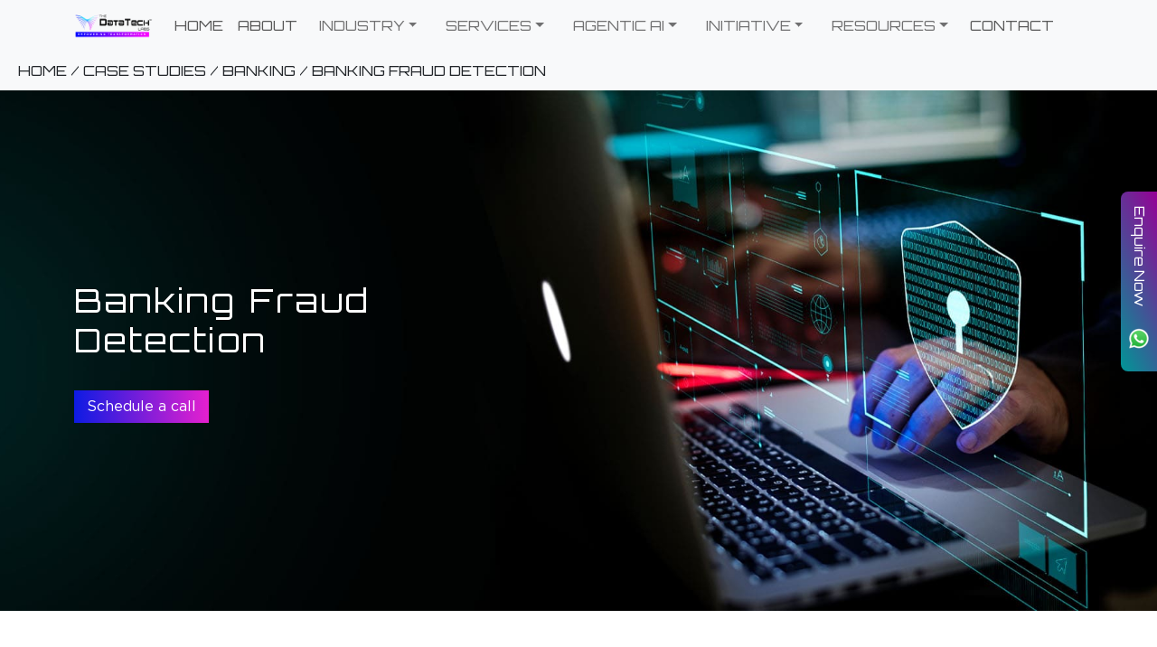

--- FILE ---
content_type: text/html
request_url: https://tdtl.world/case-studies/banking/banking-fraud-detection
body_size: 1307
content:
<!doctype html><html lang="en"><head><meta charset="utf-8"/><link rel="icon" href="/Tdtl.ico"/><meta name="viewport" content="width=device-width,initial-scale=1"/><meta name="theme-color" content="#000000"/><meta name="description" content="Unlock growth with TDTL's digital and business transformation services. From software to mobile app development, we tailor solutions for your success. "/><meta name="keywords" content="Digital & Business Transformation Services"/><meta name="title" content="Digital and Business Transformation Services and Solutions Provider Company -TDTL"/><link rel="canonical" href="https://tdtl.world/"/><link rel="apple-touch-icon" href="/Tdtl.png"/><link rel="manifest" href="/manifest.json"/><link href="https://cdn.jsdelivr.net/npm/bootstrap@5.3.0-alpha3/dist/css/bootstrap.min.css" rel="stylesheet" integrity="sha384-KK94CHFLLe+nY2dmCWGMq91rCGa5gtU4mk92HdvYe+M/SXH301p5ILy+dN9+nJOZ" crossorigin="anonymous"><script src="https://cdn.jsdelivr.net/npm/bootstrap@5.3.0-alpha3/dist/js/bootstrap.bundle.min.js" integrity="sha384-ENjdO4Dr2bkBIFxQpeoTz1HIcje39Wm4jDKdf19U8gI4ddQ3GYNS7NTKfAdVQSZe" crossorigin="anonymous"></script><script async src="https://www.googletagmanager.com/gtag/js?id=G-L63CMBY0JM"></script><script>function gtag(){dataLayer.push(arguments)}window.dataLayer=window.dataLayer||[],gtag("js",new Date),gtag("config","G-L63CMBY0JM")</script><meta property="og:title" content="Digital and Business Transformation Services and Solutions Provider Company -TDTL"><meta property="og:site_name" content="The DataTech Labs"><meta property="og:url" content="https://tdtl.world"/><meta property="og:description" content="Discover top digital transformation, Customize software, website, and mobile
    app development services from TDTL. Elevate your business today."><meta property=" og:type" content="website"><meta property="og:image" content="https://tdtl.world/static/media/TDTL_logo.70ea7cd0571cd5547967.png"><script async src="https://www.googletagmanager.com/gtag/js?id=G-L63CMBY0JM"></script><script>function gtag(){dataLayer.push(arguments)}window.dataLayer=window.dataLayer||[],gtag("js",new Date),gtag("config","G-L63CMBY0JM")</script><script>!function(e,t,n,c,o,a,f){e.fbq||(o=e.fbq=function(){o.callMethod?o.callMethod.apply(o,arguments):o.queue.push(arguments)},e._fbq||(e._fbq=o),o.push=o,o.loaded=!0,o.version="2.0",o.queue=[],(a=t.createElement(n)).async=!0,a.src="https://connect.facebook.net/en_US/fbevents.js",(f=t.getElementsByTagName(n)[0]).parentNode.insertBefore(a,f))}(window,document,"script"),fbq("init","524920270226346"),fbq("track","PageView")</script><noscript><img height="1" width="1" style="display:none" src="https://www.facebook.com/tr?id=524920270226346&ev=PageView&noscript=1" alt=""/></noscript><meta name="twitter:card" content="summary_large_image"><meta name="twitter:site" content="@thedatatechlabs"><meta name="twitter:title" content="Digital and Business Transformation Services and Solutions Provider Company - TDTL"><meta name="twitter:description" content="Discover top digital transformation, customized software, website, and mobile app development services from TDTL. Elevate your business today."><meta name="twitter:image" content="https://tdtl.world/static/media/TDTL_logo.70ea7cd0571cd5547967.png"><meta name="twitter:url" content="https://tdtl.world/"><script async src="https://www.googletagmanager.com/gtag/js?id=G-LVPBJJZ4P6"></script><script>function gtag(){dataLayer.push(arguments)}window.dataLayer=window.dataLayer||[],gtag("js",new Date),gtag("config","G-LVPBJJZ4P6")</script><link rel="https://cdn.rawgit.com/mfd/f3d96ec7f0e8f034cc22ea73b3797b59/raw/856f1dbb8d807aabceb80b6d4f94b464df461b3e/gotham.css"><link rel="preconnect" href="https://fonts.googleapis.com"><link rel="preconnect" href="https://fonts.gstatic.com" crossorigin><link href="https://fonts.googleapis.com/css2?family=Orbitron&display=swap" rel="stylesheet"><link rel="preconnect" href="https://fonts.googleapis.com"><link rel="stylesheet" href="https://maxcdn.bootstrapcdn.com/font-awesome/4.5.0/css/font-awesome.min.css"><link rel="preconnect" href="https://fonts.googleapis.com"><link rel="preconnect" href="https://fonts.gstatic.com" crossorigin><link href="https://fonts.googleapis.com/css2?family=Roboto&display=swap" rel="stylesheet"><meta name="google-site-verification" content="7wlO5RyUN9de7lE5OB4lCTp5aaciG9jIA6wFYNoCatg"/><title>Drive Digital & Business Transformation with TDTL</title><script defer="defer" src="/static/js/main.7f4ce05b.js"></script><link href="/static/css/main.d88cdaf8.css" rel="stylesheet"></head><body><noscript><iframe src="https://www.googletagmanager.com/ns.html?id=GTM-PD85TMDJ" height="0" width="0" style="display:none;visibility:hidden"></iframe></noscript><noscript>You need to enable JavaScript to run this app.</noscript><div id="root"></div></body></html>

--- FILE ---
content_type: text/css
request_url: https://tdtl.world/static/css/main.d88cdaf8.css
body_size: 19148
content:
@charset "UTF-8";

/*
! tailwindcss v3.4.1 | MIT License | https://tailwindcss.com
*/*,:after,:before{border:0 solid #e5e7eb;box-sizing:border-box}:after,:before{--tw-content:""}:host,html{-webkit-text-size-adjust:100%;font-feature-settings:normal;-webkit-tap-highlight-color:transparent;font-family:ui-sans-serif,system-ui,sans-serif,Apple Color Emoji,Segoe UI Emoji,Segoe UI Symbol,Noto Color Emoji;font-variation-settings:normal;line-height:1.5;tab-size:4}body{line-height:inherit}hr{border-top-width:1px;color:inherit;height:0}abbr:where([title]){-webkit-text-decoration:underline dotted;text-decoration:underline dotted}h1,h2,h3,h4,h5,h6{font-size:inherit;font-weight:inherit}a{color:inherit;text-decoration:inherit}b,strong{font-weight:bolder}code,kbd,pre,samp{font-feature-settings:normal;font-family:ui-monospace,SFMono-Regular,Menlo,Monaco,Consolas,Liberation Mono,Courier New,monospace;font-size:1em;font-variation-settings:normal}small{font-size:80%}sub,sup{font-size:75%;line-height:0;position:relative;vertical-align:initial}sub{bottom:-.25em}sup{top:-.5em}table{border-collapse:collapse;border-color:inherit;text-indent:0}button,input,optgroup,select,textarea{font-feature-settings:inherit;color:inherit;font-family:inherit;font-size:100%;font-variation-settings:inherit;font-weight:inherit;line-height:inherit;margin:0;padding:0}button,select{text-transform:none}[type=button],[type=reset],[type=submit],button{-webkit-appearance:button;background-color:initial;background-image:none}:-moz-focusring{outline:auto}:-moz-ui-invalid{box-shadow:none}progress{vertical-align:initial}::-webkit-inner-spin-button,::-webkit-outer-spin-button{height:auto}[type=search]{-webkit-appearance:textfield;outline-offset:-2px}::-webkit-search-decoration{-webkit-appearance:none}::-webkit-file-upload-button{-webkit-appearance:button;font:inherit}summary{display:list-item}blockquote,dd,dl,figure,h1,h2,h3,h4,h5,h6,hr,p,pre{margin:0}fieldset{margin:0}fieldset,legend{padding:0}menu,ol,ul{list-style:none;margin:0;padding:0}dialog{padding:0}textarea{resize:vertical}input::placeholder,textarea::placeholder{color:#9ca3af;opacity:1}[role=button],button{cursor:pointer}:disabled{cursor:default}audio,canvas,embed,iframe,img,object,svg,video{display:block;vertical-align:middle}img,video{height:auto;max-width:100%}[hidden]{display:none}*,:after,:before{--tw-border-spacing-x:0;--tw-border-spacing-y:0;--tw-translate-x:0;--tw-translate-y:0;--tw-rotate:0;--tw-skew-x:0;--tw-skew-y:0;--tw-scale-x:1;--tw-scale-y:1;--tw-pan-x: ;--tw-pan-y: ;--tw-pinch-zoom: ;--tw-scroll-snap-strictness:proximity;--tw-gradient-from-position: ;--tw-gradient-via-position: ;--tw-gradient-to-position: ;--tw-ordinal: ;--tw-slashed-zero: ;--tw-numeric-figure: ;--tw-numeric-spacing: ;--tw-numeric-fraction: ;--tw-ring-inset: ;--tw-ring-offset-width:0px;--tw-ring-offset-color:#fff;--tw-ring-color:#3b82f680;--tw-ring-offset-shadow:0 0 #0000;--tw-ring-shadow:0 0 #0000;--tw-shadow:0 0 #0000;--tw-shadow-colored:0 0 #0000;--tw-blur: ;--tw-brightness: ;--tw-contrast: ;--tw-grayscale: ;--tw-hue-rotate: ;--tw-invert: ;--tw-saturate: ;--tw-sepia: ;--tw-drop-shadow: ;--tw-backdrop-blur: ;--tw-backdrop-brightness: ;--tw-backdrop-contrast: ;--tw-backdrop-grayscale: ;--tw-backdrop-hue-rotate: ;--tw-backdrop-invert: ;--tw-backdrop-opacity: ;--tw-backdrop-saturate: ;--tw-backdrop-sepia: }::backdrop{--tw-border-spacing-x:0;--tw-border-spacing-y:0;--tw-translate-x:0;--tw-translate-y:0;--tw-rotate:0;--tw-skew-x:0;--tw-skew-y:0;--tw-scale-x:1;--tw-scale-y:1;--tw-pan-x: ;--tw-pan-y: ;--tw-pinch-zoom: ;--tw-scroll-snap-strictness:proximity;--tw-gradient-from-position: ;--tw-gradient-via-position: ;--tw-gradient-to-position: ;--tw-ordinal: ;--tw-slashed-zero: ;--tw-numeric-figure: ;--tw-numeric-spacing: ;--tw-numeric-fraction: ;--tw-ring-inset: ;--tw-ring-offset-width:0px;--tw-ring-offset-color:#fff;--tw-ring-color:#3b82f680;--tw-ring-offset-shadow:0 0 #0000;--tw-ring-shadow:0 0 #0000;--tw-shadow:0 0 #0000;--tw-shadow-colored:0 0 #0000;--tw-blur: ;--tw-brightness: ;--tw-contrast: ;--tw-grayscale: ;--tw-hue-rotate: ;--tw-invert: ;--tw-saturate: ;--tw-sepia: ;--tw-drop-shadow: ;--tw-backdrop-blur: ;--tw-backdrop-brightness: ;--tw-backdrop-contrast: ;--tw-backdrop-grayscale: ;--tw-backdrop-hue-rotate: ;--tw-backdrop-invert: ;--tw-backdrop-opacity: ;--tw-backdrop-saturate: ;--tw-backdrop-sepia: }.visible{visibility:visible}.fixed{position:fixed}.absolute{position:absolute}.relative{position:relative}.bottom-0{bottom:0}.right-0{right:0}.right-1{right:.25rem}.right-3{right:.75rem}.top-1{top:.25rem}.top-28{top:7rem}.z-20{z-index:20}.z-50{z-index:50}.float-right{float:right}.float-left{float:left}.m-0{margin:0}.m-2{margin:.5rem}.mx-2{margin-left:.5rem;margin-right:.5rem}.my-1{margin-bottom:.25rem;margin-top:.25rem}.my-2{margin-bottom:.5rem;margin-top:.5rem}.ml-1{margin-left:.25rem}.mr-1{margin-right:.25rem}.mr-3{margin-right:.75rem}.mt-2{margin-top:.5rem}.flex{display:flex}.grid{display:grid}.hidden{display:none}.h-10{height:2.5rem}.h-3{height:.75rem}.h-4{height:1rem}.h-5{height:1.25rem}.h-6{height:1.5rem}.h-8{height:2rem}.h-fit{height:-webkit-fit-content;height:-moz-fit-content;height:fit-content}.w-14{width:3.5rem}.w-3{width:.75rem}.w-32{width:8rem}.w-4{width:1rem}.w-5{width:1.25rem}.w-6{width:1.5rem}.w-9{width:2.25rem}.w-fit{width:-webkit-fit-content;width:-moz-fit-content;width:fit-content}.w-full{width:100%}.flex-col{flex-direction:column}.flex-wrap{flex-wrap:wrap}.items-center{align-items:center}.justify-center{justify-content:center}.justify-between{justify-content:space-between}.justify-self-end{justify-self:end}.overflow-visible{overflow:visible}.whitespace-nowrap{white-space:nowrap}.rounded-full{border-radius:9999px}.border-2{border-width:2px}.border-red-800{--tw-border-opacity:1;border-color:rgb(153 27 27/var(--tw-border-opacity))}.bg-black{--tw-bg-opacity:1;background-color:rgb(0 0 0/var(--tw-bg-opacity))}.bg-slate-300{--tw-bg-opacity:1;background-color:rgb(203 213 225/var(--tw-bg-opacity))}.p-0{padding:0}.p-1{padding:.25rem}.p-2{padding:.5rem}.p-3{padding:.75rem}.px-1{padding-left:.25rem;padding-right:.25rem}.px-2{padding-left:.5rem;padding-right:.5rem}.px-5{padding-left:1.25rem;padding-right:1.25rem}.pb-2{padding-bottom:.5rem}.pt-2{padding-top:.5rem}.text-left{text-align:left}.text-sm{font-size:.875rem;line-height:1.25rem}.text-xl{font-size:1.25rem;line-height:1.75rem}.text-xs{font-size:.75rem;line-height:1rem}.text-black{--tw-text-opacity:1;color:rgb(0 0 0/var(--tw-text-opacity))}.text-red-300{--tw-text-opacity:1;color:rgb(252 165 165/var(--tw-text-opacity))}.text-white{--tw-text-opacity:1;color:rgb(255 255 255/var(--tw-text-opacity))}.outline-none{outline:2px solid #0000;outline-offset:2px}.filter{filter:var(--tw-blur) var(--tw-brightness) var(--tw-contrast) var(--tw-grayscale) var(--tw-hue-rotate) var(--tw-invert) var(--tw-saturate) var(--tw-sepia) var(--tw-drop-shadow)}.transition{transition-duration:.15s;transition-property:color,background-color,border-color,text-decoration-color,fill,stroke,opacity,box-shadow,transform,filter,-webkit-backdrop-filter;transition-property:color,background-color,border-color,text-decoration-color,fill,stroke,opacity,box-shadow,transform,filter,backdrop-filter;transition-property:color,background-color,border-color,text-decoration-color,fill,stroke,opacity,box-shadow,transform,filter,backdrop-filter,-webkit-backdrop-filter;transition-timing-function:cubic-bezier(.4,0,.2,1)}body{-webkit-font-smoothing:antialiased;-moz-osx-font-smoothing:grayscale;font-family:-apple-system,BlinkMacSystemFont,Segoe UI,Roboto,Oxygen,Ubuntu,Cantarell,Fira Sans,Droid Sans,Helvetica Neue,sans-serif;margin:0}code{font-family:source-code-pro,Menlo,Monaco,Consolas,Courier New,monospace}.btn{background:linear-gradient(90deg,#0d1be3,#e620cf);border:none;border-radius:0;color:#fff!important;font-size:14px;padding:10px 25px;transition:all .3s ease}h1,h2,h3,h4,h5,h6{font-family:Orbitron;margin-bottom:.5em;margin-top:.5em}h2{font-size:calc(1.3rem + .6vw)}p{font-family:Arial,Helvetica,sans-serif;font-size:bold}.required\:border-red-500:required{--tw-border-opacity:1;border-color:rgb(239 68 68/var(--tw-border-opacity))}.hover\:bg-blue-600:hover{--tw-bg-opacity:1;background-color:rgb(37 99 235/var(--tw-bg-opacity))}.hover\:bg-green-600:hover{--tw-bg-opacity:1;background-color:rgb(22 163 74/var(--tw-bg-opacity))}.hover\:bg-red-500:hover{--tw-bg-opacity:1;background-color:rgb(239 68 68/var(--tw-bg-opacity))}.hover\:bg-red-800:hover{--tw-bg-opacity:1;background-color:rgb(153 27 27/var(--tw-bg-opacity))}.focus\:border-green-600:focus{--tw-border-opacity:1;border-color:rgb(22 163 74/var(--tw-border-opacity))}.focus\:bg-green-300:focus{--tw-bg-opacity:1;background-color:rgb(134 239 172/var(--tw-bg-opacity))}@media (min-width:640px){.sm\:m-2{margin:.5rem}.sm\:w-2\/6{width:33.333333%}}body{font-family:Orbitron}.App-logo{height:40vmin;pointer-events:none}@media (prefers-reduced-motion:no-preference){.App-logo{animation:App-logo-spin 20s linear infinite}}.App-header{align-items:center;background-color:#282c34;color:#fff;display:flex;flex-direction:column;font-size:calc(10px + 2vmin);justify-content:center;min-height:100vh}.App-link{color:#61dafb}@keyframes App-logo-spin{0%{transform:rotate(0deg)}to{transform:rotate(1turn)}}.Section-Heading{font-size:2rem!important;font-weight:700!important;letter-spacing:2px!important;line-height:35px!important;word-spacing:3px!important}.Letter-Spacing{letter-spacing:2px}.left-side-section{align-items:center;display:flex;flex-direction:row}.Sub-Font{font-family:Gotham;font-size:1.3rem}.Banner-Heading-h1{font-size:3rem;line-height:3.3rem}@media (max-width:767.98px){.Banner-Heading-h1{font-size:2rem;font-weight:700;letter-spacing:3px;line-height:2.3rem}.Section-Heading{font-size:1.5rem!important;font-weight:700!important;letter-spacing:2px!important;line-height:35px!important;word-spacing:3px!important}}@media (min-width:768px) and (max-width:991.98px){.Banner-Heading-h1{font-size:2rem;font-weight:700;letter-spacing:3px;line-height:2.3rem}.Section-Heading{font-size:2rem!important;font-weight:700!important;letter-spacing:2px!important;line-height:35px!important;word-spacing:3px!important}}.Flex-Center{align-items:center;display:flex;justify-content:center}@media (max-width:767.98px){.Sub-Text-Padding{margin:0!important;padding:20px 0 0!important}}.underline_img_Learning{text-align:center}.underline_aboutus,.underline_img,.underline_img_Learning{padding-bottom:10px;padding-top:10px}@media (max-width:990.98px){.center-center-any{align-items:center;display:flex;flex-direction:column;text-align:center!important}}@media (min-width:391px){.center-center-any1{align-items:center;display:flex;flex-direction:column;text-align:center!important}}.carousel-control-next,.carousel-control-prev{display:none}@media (min-width:200px) and (max-width:991px){.Flex-column-reverse{display:flex;flex-direction:column-reverse}}@media (max-width:315px){.Small-Screen-center{align-items:center;display:flex;justify-content:center}}.flex-direction-column{flex-direction:column;font-family:Gotham;font-size:1.3rem}.Content-font{font-family:Gotham;font-size:18px}.swal-overlay--show-modal .swal-modal{animation:showSweetAlert .3s;box-sizing:border-box;opacity:1;pointer-events:auto;will-change:transform}.swal-title{color:#fff;display:block;font-size:27px;font-weight:600;line-height:normal;margin-bottom:0;padding:13px 16px;position:relative;text-align:center;text-transform:none}.swal-modal{background:linear-gradient(45deg,#006060,#000060,#600060);border-radius:0;display:inline-block;margin:20px auto;opacity:0;pointer-events:none;position:static;text-align:center;transform:scale(1);-webkit-transform-origin:50% 50%;transform-origin:50% 50%;transition:transform .3s,opacity .2s;vertical-align:middle;width:478px;z-index:10001}@media screen and (max-width:600px){.swal-modal{position:relative;width:80%}}.swal-icon--success__line{background-color:#5cff00;border-radius:2px;display:block;height:5px;position:absolute;z-index:2}.swal-text{box-sizing:border-box;color:#fff;display:inline-block;float:none;font-size:16px;font-weight:400;line-height:normal;margin:0;max-width:calc(100% - 20px);overflow-wrap:break-word;padding:0 10px;position:relative;text-align:left;vertical-align:top}.swal-button{background:#f5f5f5;border:none;border-radius:0;box-shadow:none;color:#000;cursor:pointer;font-size:14px;font-weight:600;margin-bottom:20px;padding:10px 50px}.swal-button:not([disabled]):hover{background:linear-gradient(90deg,#00f,#f0f);border:none;color:#fff}.swal-icon--error{animation:animateErrorIcon .5s;border-color:red}.swal-icon--error__line{background-color:red;border-radius:2px;display:block;height:5px;position:absolute;top:37px;width:47px}.swal-icon--success__ring{border:4px solid #27ff00;border-radius:50%;box-sizing:initial;height:80px;left:-4px;position:absolute;top:-4px;width:80px;z-index:2}.swal-icon--success:after,.swal-icon--success:before{background:#fff0;border-radius:50%;content:"";height:120px;position:absolute;transform:rotate(45deg);width:60px}.swal-icon--success__hide-corners{background-color:#fff0;height:90px;left:28px;padding:1px;position:absolute;top:8px;transform:rotate(-45deg);width:5px;z-index:1}.swal-footer{align-items:center;border-radius:inherit;border-top-left-radius:0;border-top-right-radius:0;display:flex;flex-direction:row;justify-content:center;margin-top:13px;padding:13px 16px;text-align:right}@media (min-width:1536){.container{max-width:1280!important}}.gradient-underline{display:inline-block;padding-bottom:8px;position:relative}.gradient-underline:after{background:linear-gradient(90deg,#4b00ff,#ff00b8);bottom:0;content:"";height:6px;left:0;position:absolute;width:100px}.img_Section1{background-image:url(/static/media/homepage_img_1.58c09f96a1c1fecfb440.png);background-position:50%;background-repeat:no-repeat;background-size:cover;height:610px}.Banner-Heading-h6{font-size:3rem;line-height:3.3rem}.reactangleBar-img{display:flex;justify-content:center}.Meeting_Office_Background{align-items:center;background-image:url(/static/media/TRUSTED_BY_LEADING_BRANDS.b6e6f1f76c4fa1007bbd.jpg);display:flex;height:550px;justify-content:center}.H_Last_background_img,.Meeting_Office_Background{background-position:50%;background-repeat:no-repeat;background-size:cover}.H_Last_background_img{background-image:linear-gradient(90deg,#000,#0000),url(/static/media/tdtl_contact_form_image.921f5290a1b140772a3a.jpg)}.Carousel_Text{color:#000;font-size:.8rem;margin-top:2rem}.fname{width:340px}.subtext_1{display:flex;font-size:40px;justify-content:start}.text_1{color:#2f3448;font-size:1rem;padding-top:20px}.section_2_innerPage_text21{color:#000}.section_3_innerPage_row_21{margin-left:2.1rem;margin-top:2rem}.section_2_text{font-size:small}.Icon-Section-Home{align-items:center;display:flex;flex-direction:column;justify-content:center}.Clients_Say_text{font-family:poppins;font-size:16px;margin-top:10px;text-align:justify}.person_img{height:200px;width:158px}.section_2_list{padding-left:0}.section_2_list li{color:#000!important;font-size:x-small;list-style-type:none;padding-bottom:8px}.section_3{background-image:linear-gradient(90deg,#847af0d6 1.17%,#9990ef 20.95%,#bebae22b 66.22%,#d9d9d900),url(/static/media/homepage_img_2.57511c46dfe3e77c8435.png);background-position:50%;background-repeat:no-repeat;background-size:cover}.section_3_text{color:#fff;font-weight:700}.section_3_subtext{color:#fff;font-size:small;font-weight:500;max-width:550px}.section_4{background-color:#212a3e;color:#fff}.section_4_text{font-size:small}.section_4_subtext{font-size:xx-small}.section_4_box{background-color:#d9d9d9;height:13rem;width:14rem}.section_5{background-image:linear-gradient(270deg,#4390d8,#338de2ab 42.19%,#d9d9d900),url(/static/media/homepage_img_3.6cd2ccdd6b424c48e46d.png);background-position:50%;background-repeat:no-repeat;background-size:cover}.section_5_text{color:#fff}.section_5_subtext{color:#fff;font-size:small;max-width:550px}.section_6{background-color:#212a3e;color:#fff}.section_6_box{align-self:center;background-color:#d9d9d9;height:20rem;width:15rem}.section_7{background-image:linear-gradient(90deg,#fc4afe,#d9d9d900),url(/static/media/homepage_img_4.183147b6399d417311b2.png);background-position:50%;background-repeat:no-repeat;background-size:cover;color:#fff}.section_8_smallbox{background-color:#d9d9d9;height:4rem;width:8rem}@media screen and (max-width:992px){.section_4_box,.section_6_box{height:15rem;width:10rem}}@media screen and (min-width:305px) and (max-width:569px){.subtext_1{font-size:20px}.text_1{font-size:10px}.section_5_text{font-size:23px!important;width:100%}}.section_2_Container{width:100%}.col-custom{width:120px}@media screen and (min-width:305px) and (max-width:802px){.col-custom{display:none}}.icon-sub{font-size:15px}.Flex-Column{flex-direction:column}.Data-Tech-Heading{font-size:2.5rem;font-weight:700;line-height:35px}.Why-Choose-Text{font-size:1.8rem;font-weight:400}.Number-Count{font-size:2rem;font-weight:700;line-height:35px}.Carousel-Box{background-color:#212a3e;margin-left:-135px;padding:20px}@media (min-width:768px) and (max-width:991.98px){.Carousel-Box{margin-left:0;margin-top:-180px;width:60%}}@media (max-width:767.98px){.Carousel-Box{margin-left:0;margin-top:-180px;width:80%}}@media (max-width:559px){.Carosual-Heading{padding:0 29px;text-align:center}}.home_main_img{background-image:url(/static/media/main_im.19ff75d3f0f23e0dff12.jpeg);background-position:50%;background-repeat:no-repeat;background-size:cover;color:#fff;height:100vh}.Icons_Section3{color:#fff;height:5rem;width:5rem}.H-Section4-background_img{background-position:50%;background-repeat:no-repeat;background-size:cover}.Person-testi2{height:200px}@media (max-width:576px){.Banner-Heading-h6{font-size:2.3rem;line-height:2.5rem}.home_main_img{background-position:50%;background-repeat:no-repeat;background-size:cover;color:#fff;height:50vh}}.company_logo{width:220px}.nav_Links .nav-link{color:#000!important}@media (max-width:993px){.navbar-toggler{display:none!important}}.resources-dropdown{border:0;font-size:15px;padding:8px}@media (max-width:426px){.resources-dropdown{color:#fff;font-size:18px;padding:1px 0 13px}}.nav_Links{display:flex;font-size:13px}.industries-dropdown{border:0;font-size:13px;padding:8px}@media (max-width:426px){.industries-dropdown{color:#fff;font-size:18px;padding:1px 0 13px}}.services-dropdown{border:0;font-size:13px;padding:8px}@media (max-width:426px){.services-dropdown{color:#fff;font-size:18px;padding:1px 0 13px}}.dropdown-item{font-size:13px}.navbar-nav .dropdown-toggle{background:#0000!important;background-image:none!important;border:none!important;box-shadow:none!important;color:#0000008c!important}.navbar-nav .dropdown-toggle:focus,.navbar-nav .dropdown-toggle:hover,.navbar-nav .show>.dropdown-toggle{background:#0000!important;color:#0047c3!important}@media (max-width:991px){.navbar-nav .dropdown-toggle{color:#000!important;padding-left:0!important}.navbar-nav .dropdown-menu{background:#0000;border:none;padding-left:1rem}}.icon_wrapper{border-radius:8px}.hamburger_menu_icon{color:#000!important;height:25px;width:25px}.close_icon{color:#fff;height:30px;width:30px}.hamburger_display_menu{background-color:#000!important;height:100%;overflow:auto;position:fixed;right:0;top:0;transition:.5s;width:0;z-index:1}.hamburger_display_menu::-webkit-scrollbar{display:none;scrollbar-width:none}@media (min-width:991px) and (max-width:199999px){.hamburger_menu_icon{display:none}}.hamburger_menu_list li{list-style-type:none;padding:8px}.hamburger_menu_list li a{color:#f5f5f5!important;display:block;font-size:15px;text-decoration:none;transition:.5s}.dropdown_icon{color:#f5f5f5!important}.hamburger_dropdown_toggle{background-color:initial!important;border:#0000!important;color:#f5f5f5!important;width:80px}.dropmenu{font-size:21px;padding-left:8px}.Cookies{background-color:#000;color:#fff}.red-text{color:#d903ff}.innerPage_section_1{background-image:url(/static/media/InnerPage_img_1.a10bf7835f46172ae091.png);background-position:50%;background-repeat:no-repeat;background-size:cover;color:#fff;height:600px}.section_1_innerPage_mainText{height:600px}.List-section h2{color:#989898}.List-section p{color:#989898;text-transform:uppercase}.List-items{color:#989898;max-width:400px}.List-items li{font-size:small;padding-bottom:.5rem;padding-top:.5rem}.list_div{max-width:350px}.list-container{background-color:#efefef}.list-container1{background-color:#212a3e}.List-section1 .section_3_innerPage_text{-webkit-text-fill-color:#0000;background:linear-gradient(90deg,#46cfff,#46cfff,#df56ff,#f94bfe);-webkit-background-clip:text;background-clip:text}.List-section1 .section_3_innerPage_subtext,.icons{color:#fff}.icons{display:flex;gap:50px;justify-content:center;list-style-type:none;padding:20px}.iconimg{height:8rem;width:8rem}.webinner-img1,.webinner-img3{width:100%}h3{font-size:calc(1.3rem + .6vw);font-weight:700}.twoblocks .section_2_innerPage_text{color:#46cfff;text-transform:uppercase}.twoblocks span{color:#f94bfe;text-transform:uppercase}.twoblocks .underline_img{width:60%}.twosection{background-color:#efefef}.section3_innerPage_iconTitle{color:#fff}.section_2_innerPage_subtext{font-family:Roboto;font-weight:400}.section_4_innerPage_subtext,.section_4_innerPage_text{color:#989898}.learn_more_link{color:#00bfff}.learn_more_link:hover{color:#df56ff}@media (max-width:576px){img{height:auto;max-width:100%}}@media screen and (max-width:992px){.twoblocks_text_col{width:100%}.section_2_row_2{flex-direction:column-reverse}.section_2_row_1 div,.section_2_row_2 div{width:100%}.section_2_row_1,.section_2_row_2{padding-bottom:1.5rem}.section_2_row_2{padding-top:1.5rem}}@media screen and (min-width:993px){.twoblocks_text_col{max-width:500px}}@media screen and (max-width:400px){.section_3_innerPage_icons_col{width:100%}}@media screen and (max-width:429px){.twoblocks,.twoblocks .twoblocks_text_col{padding-inline:1.3rem!important}}.company_logo{width:170px}.nav_Links_white .nav-link{color:#fff!important}.footer-area{background-color:#222a35;padding-top:1.5rem}.footer-element{color:#fff;display:flex;flex-direction:row;justify-content:space-between;list-style-type:none}.ISO_LOGO{border-radius:50%;display:flex;height:50px;justify-content:center;padding:2px;width:50px}.footer-element li{margin-inline:15px}.new-logo{color:#fff;display:flex;flex-direction:row;height:50px}@media (max-width:767.98px){.Footer-Logo-Center{align-items:center;display:flex;justify-content:center}}.footer-logo{color:#fff;display:flex;font-size:20px;gap:8px;justify-content:flex-start}.list-manage{list-style-type:disclosure-closed;padding-left:1rem!important}.Content-font-Footer{font-family:Gotham;font-size:15px}.right-footer{font-family:Gotham;font-size:1.3rem;font-weight:400;text-transform:uppercase}.footer-section2{background-color:#000;color:#fff}.input-group{column-gap:50px;display:flex;justify-content:flex-start}.footer-heading{font-size:larger;font-weight:400;text-transform:uppercase}@media (max-width:767.98px){.footer-heading{align-items:center!important;display:flex;font-size:larger;font-weight:400;justify-content:center!important;text-transform:uppercase}}.footer-submit{background:linear-gradient(90deg,#0d1be3,#e620cf);color:#fff;height:2.3rem;width:10rem}.form-check-label{font-size:15px}.footer-details{color:#fff;display:flex;font-size:small;padding:20px}.contactus{background-color:#081c39;border:20px solid #fff;font-size:large;padding:30px}.contactus h2{color:#fff;font-weight:700}.contactus p{font-size:smaller}.contactus h3,.contactus p{color:#fff;font-family:Roboto,sans-serif}#inputname{-webkit-text-decoration:#fff;text-decoration:#fff}#inputSubject,#inputemail,#inputname{background-color:initial;color:#fff}.form-control1::placeholder{background-color:#fff;color:#000}.label{color:#fff;padding:25px}.form-control{border-left:none;border-radius:0;border-right:none;border-top:none;box-shadow:none;outline:none}.submitbtn{background-color:initial;border-bottom:none;color:#fff;font-size:large;height:2.5rem;text-transform:uppercase;width:13rem}.get-in,.submitbtn{font-family:Roboto,sans-serif}.get-in{font-size:24px}.PRESENCE{display:flex;font-size:18px;font-weight:700;justify-content:center}.PRESENCE p{color:grey;font-size:15px}.Contact-font{color:gray;font-family:Gotham;font-size:16px}@media (min-width:577px) and (max-width:1400px){.worldmap{width:-webkit-fill-available}}.Contact-background-clr{background-color:#efefef}.Location{display:flex;justify-content:flex-end;padding-right:8px;padding-top:5px}.Companyname{font-family:Gotham;font-size:medium;font-weight:500}.map{height:18rem}.contactus_Bg{background-image:url(/static/media/Contact_Us_page_Banner.87b0b4bdee13e57bb8c5.jpg)}.about_section_hero_1,.contactus_Bg{background-position:50%;background-repeat:no-repeat;background-size:cover;color:#fff;height:100vh}.about_section_hero_1{background-image:url(/static/media/About_Us_banner_3.e1c4b61288dbd2b5d6f1.jpg)}@media (max-width:576px){.Banner-Heading-h1{font-size:2rem;line-height:2.5rem}.home_main_img{background-position:50%;background-repeat:no-repeat;background-size:cover;color:#fff;height:100%}}.bgCSR1{background-image:url(/static/media/CSR-img-1.a2c0cbb428d92d7f33ab.png);background-position:50%;background-repeat:no-repeat;background-size:cover}.bgCSR1 p{-webkit-text-fill-color:#0000;background:linear-gradient(90deg,red,blue);-webkit-background-clip:text;font-weight:800;justify-content:center}.bgCSR2{background-position:50%;background-repeat:no-repeat;background-size:cover}.bgCSR2 p{font-weight:800}.Text-Img{padding:8px;position:absolute}.Block-Headings{height:100%}.On-Img-Text{align-items:center;flex-direction:column-reverse}.bgCSR2{background-image:url(/static/media/CSR-img-2.060669f805bad78ccac2.png);height:100%;width:100%}.bgCSR2 p{-webkit-text-fill-color:#0000;background:linear-gradient(90deg,red,blue);-webkit-background-clip:text;font-weight:bolder;justify-content:center}@media screen and (max-width:993px){.bgCSR1,.bgCSR2{background-size:cover;height:200px}}.mainheading{font-size:large;font-weight:bolder}.Pantharr-D-bg-img{align-items:center;background-image:url(/static/media/Panthar_Diaries.d6add4850484fc651591.jpg);background-position:50%;background-repeat:no-repeat;background-size:cover;display:flex;height:100vh;justify-content:center}@media (max-width:767px){.Pantharr-D-bg-img{height:270px!important;width:auto!important}}@media (max-width:1023px){.Pantharr-D-bg-img{height:270px!important;width:auto!important}}.P-Carosual-img{display:flex;justify-content:center;width:100%}.On-Img-Text-P{align-items:start;flex-direction:column-reverse}.Text-Img-P{margin-left:10px;padding:20px;position:absolute}@media (min-width:768px) and (max-width:1196px){.Carousal-img-property{height:100%;width:100%}}@media (min-width:1196) and (max-width:1500px){.Carousal-style-lg{height:260px;width:300px}}@media (min-width:300px) and (max-width:1196px){.Carousal-img-property-Video{height:100%;width:100%}}@media (min-width:1196) and (max-width:1500px){.Carousal-style-lg-Video{height:300px;width:300px}}.mainheading-content p{font-family:Roboto,sans-serif}.underline-Panther{width:55%}.pantherBG{background-image:url(/static/media/Pather-image1.8584c5745ce3e21d79b9.jpeg);background-repeat:no-repeat;height:20rem;width:100%}.pantherBG p{color:#fff;font-weight:800}.pantherBGcontent2{font-family:Roboto,sans-serif;font-size:smaller;text-align:start}.pantherBGcontent1{text-align:start}.panthercard{font-family:Roboto,sans-serif;font-size:smaller;font-style:italic}.section-bg{background-color:#ede7de}.FAQ-Content .FAQ-Content-1{background-color:#976fed;padding:5px}.FAQ-Content .FAQ-Content-1,.FAQ-Content .FAQ-Content-2{color:#fff;font-family:Roboto,sans-serif;font-size:small;font-weight:300;text-align:start;width:50%}.FAQ-Content .FAQ-Content-2{background-color:#459fdf;padding:14px}.FAQ-Content .FAQ-Content-3{background-color:#976fed;padding:16px}.FAQ-Content .FAQ-Content-3,.FAQ-Content .FAQ-Content-4{color:#fff;font-family:Roboto,sans-serif;font-size:small;font-weight:300;text-align:start;width:50%}.FAQ-Content .FAQ-Content-4{background-color:#459fdf;padding:23px}.FAQ-Content .FAQ-Content-5{background-color:#976fed;color:#fff;font-family:Roboto,sans-serif;font-size:small;font-weight:300;padding:22px;text-align:start;width:50%}.Certification-detail{align-items:center;background-color:#b3ffff;border:2px solid #fff;display:flex;flex-direction:row;font-family:poppins;font-size:medium;justify-content:center;padding:25px;width:20%}@media (min-width:768px) and (max-width:991.98px){.Certification-detail{height:290px;width:33.33%!important}}@media (min-width:576px) and (max-width:768px){.Certification-detail{height:250px;width:50%!important}}@media (max-width:576px){.Certification-detail{border-left:5px solid #fff;border-right:5px solid #fff;border-color:#fff;border-style:solid;border-width:5px 10px;width:100%!important}}.background_clr{background-color:#081c39}.student{background-color:#faebd7}.circle{background:#fff;border:1.5px solid;border-radius:30em;box-sizing:border-box;color:#000;max-width:14em;padding:51px;position:relative}.circle .Circle-content{font-size:14px}.Question{background-color:#fff;border-top:none!important;color:#000}#cont{background:-webkit-linear-gradient(left top,#33f 0,#f0c);padding:2px}#box,#cont{border-radius:1000px}#box{background:#fff;height:200px;width:200px}.circle-font{font-family:poppins;font-size:15px}.Learning_Bg{background-image:url(/static/media/Learning_Transformation_Banner_Image.a8c852681c69ca2a7ba2.jpg);background-position:50%;background-repeat:no-repeat;background-size:cover;color:#fff;height:100vh}.flip-box{background-color:initial;height:250px;padding:5px}.flip-box-front{background-color:#b3ffff}.Content-font-learning{align-items:center;display:flex;flex-direction:column;justify-content:center;padding:15px}@media (max-width:576px){.Banner-Heading-h1{font-size:2rem;line-height:2.5rem}.learning_main_img{background-position:50%!important;background-repeat:no-repeat!important;background-size:cover!important;color:#fff!important;height:100%!important}}.Section_1_img{background:url(/static/media/Indsutries_we_serve_6.65b752d8ae68530b2e8e.jpg) 0 0;background-position:50%;background-repeat:no-repeat;background-size:cover;height:100vh}.Section_1_img2{background:url(/static/media/Industry-Last-Banner-img.a36af59b1905c5066a2f.jpg) 0 0;background-position:50%;background-repeat:no-repeat;background-size:cover}.padding-right-icon{padding-right:10px}@media (min-width:315px) and (max-width:575px){.I-Icons-Center{display:flex;justify-content:center}}@media (mix-width:391px){.center-center-any2{align-items:center;display:flex;flex-direction:column;text-align:center!important}}@media (min-width:576px) and (max-width:1900px){.I-Icons-End{display:flex;justify-content:end}}@media (min-width:200px) and (max-width:379px){.I-Icons-Text-center{text-align:center}}.I_Icons_{color:#fff;height:2.3rem;width:4rem}.I_Icons_Section3{color:#fff;height:5rem;width:5rem}.I_Background_clr_Blue{background-color:#70a6ff}.I_Background_clr_Purple{background-color:orchid}.I-BOX-border{border:12px solid #fff}@media screen and (min-width:245px) and (max-width:391px){.Content-center{display:flex!important;justify-content:center!important;text-align:center!important}}.I_ICONS-TEXT-FONT{align-items:center;color:#fff;display:flex;flex-direction:column;font-family:Gotham;font-size:16px;font-weight:500;justify-content:center;line-height:22px}.gradient-button_I{border:1.5px solid;border-image:linear-gradient(90deg,#f0c,#33f) 1;border-radius:12px!important;color:#252323;display:flex;font-size:14px;text-align:start}.gradient-button_I:hover{border-image:linear-gradient(90deg,#33f,#f0c) 1}.accordion-button{background-color:#70a6ff}.accordion-button:not(.collapsed){background-color:#ba71ff;box-shadow:inset 0 calc(var(--bs-accordion-border-width)*-1) 0 var(--bs-accordion-border-color);color:#fafafa}.A_ButtonB1{background-color:#ba71ff}.accordion-buttonB1:not(.collapsed){background-color:#70a6ff;box-shadow:inset 0 calc(var(--bs-accordion-border-width)*-1) 0 var(--bs-accordion-border-color);color:#fafafa}.A_ButtonC1{background-color:#70a6ff}.accordion-buttonC1:not(.collapsed){background-color:#ba71ff;box-shadow:inset 0 calc(var(--bs-accordion-border-width)*-1) 0 var(--bs-accordion-border-color);color:#fafafa}.A_ButtonD1{background-color:#ba71ff}.accordion-buttonD1:not(.collapsed){background-color:#70a6ff;box-shadow:inset 0 calc(var(--bs-accordion-border-width)*-1) 0 var(--bs-accordion-border-color);color:#fafafa}.A_ButtonE1{background-color:#70a6ff}.accordion-buttonE1:not(.collapsed){background-color:#ba71ff;box-shadow:inset 0 calc(var(--bs-accordion-border-width)*-1) 0 var(--bs-accordion-border-color);color:#fafafa}.A_ButtonF1{background-color:#70a6ff}.accordion-buttonF1:not(.collapsed){background-color:#ba71ff;box-shadow:inset 0 calc(var(--bs-accordion-border-width)*-1) 0 var(--bs-accordion-border-color);color:#fafafa}.A_ButtonG1{background-color:#70a6ff}.accordion-buttonG1:not(.collapsed){background-color:#ba71ff;box-shadow:inset 0 calc(var(--bs-accordion-border-width)*-1) 0 var(--bs-accordion-border-color);color:#fafafa}.industry-Section3-clr{background-color:#ba71ff}@media (max-width:576px){.Banner-Heading-h1{font-size:2rem;line-height:2.5rem}.hero_main_img{background-position:50%;background-repeat:no-repeat;background-size:cover;color:#fff;height:60vh}}.slick-slider{-webkit-touch-callout:none;-webkit-tap-highlight-color:transparent;box-sizing:border-box;touch-action:pan-y;-webkit-user-select:none;user-select:none;-khtml-user-select:none}.slick-list,.slick-slider{display:block;position:relative}.slick-list{margin:0;overflow:hidden;padding:0}.slick-list:focus{outline:none}.slick-list.dragging{cursor:pointer;cursor:hand}.slick-slider .slick-list,.slick-slider .slick-track{transform:translateZ(0)}.slick-track{display:block;left:0;margin-left:auto;margin-right:auto;position:relative;top:0}.slick-track:after,.slick-track:before{content:"";display:table}.slick-track:after{clear:both}.slick-loading .slick-track{visibility:hidden}.slick-slide{display:none;float:left;height:100%;min-height:1px}[dir=rtl] .slick-slide{float:right}.slick-slide img{display:block}.slick-slide.slick-loading img{display:none}.slick-slide.dragging img{pointer-events:none}.slick-initialized .slick-slide{display:block}.slick-loading .slick-slide{visibility:hidden}.slick-vertical .slick-slide{border:1px solid #0000;display:block;height:auto}.slick-arrow.slick-hidden{display:none}.slick-loading .slick-list{background:#fff url([data-uri]) 50% no-repeat}@font-face{font-family:slick;font-style:normal;font-weight:400;src:url(/static/media/slick.a4e97f5a2a64f0ab1323.eot);src:url(/static/media/slick.a4e97f5a2a64f0ab1323.eot?#iefix) format("embedded-opentype"),url(/static/media/slick.295183786cd8a1389865.woff) format("woff"),url(/static/media/slick.c94f7671dcc99dce43e2.ttf) format("truetype"),url(/static/media/slick.2630a3e3eab21c607e21.svg#slick) format("svg")}.slick-next,.slick-prev{border:none;cursor:pointer;display:block;font-size:0;height:20px;line-height:0;padding:0;position:absolute;top:50%;transform:translateY(-50%);width:20px}.slick-next,.slick-next:focus,.slick-next:hover,.slick-prev,.slick-prev:focus,.slick-prev:hover{background:#0000;color:#0000;outline:none}.slick-next:focus:before,.slick-next:hover:before,.slick-prev:focus:before,.slick-prev:hover:before{opacity:1}.slick-next.slick-disabled:before,.slick-prev.slick-disabled:before{opacity:.25}.slick-next:before,.slick-prev:before{-webkit-font-smoothing:antialiased;-moz-osx-font-smoothing:grayscale;color:#fff;font-family:slick;font-size:20px;line-height:1;opacity:.75}.slick-prev{left:-25px}[dir=rtl] .slick-prev{left:auto;right:-25px}.slick-prev:before{content:"←"}[dir=rtl] .slick-prev:before{content:"→"}.slick-next{right:-25px}[dir=rtl] .slick-next{left:-25px;right:auto}.slick-next:before{content:"→"}[dir=rtl] .slick-next:before{content:"←"}.slick-dotted.slick-slider{margin-bottom:30px}.slick-dots{bottom:-25px;display:block;list-style:none;margin:0;padding:0;position:absolute;text-align:center;width:100%}.slick-dots li{display:inline-block;margin:0 5px;padding:0;position:relative}.slick-dots li,.slick-dots li button{cursor:pointer;height:20px;width:20px}.slick-dots li button{background:#0000;border:0;color:#0000;display:block;font-size:0;line-height:0;outline:none;padding:5px}.slick-dots li button:focus,.slick-dots li button:hover{outline:none}.slick-dots li button:focus:before,.slick-dots li button:hover:before{opacity:1}.slick-dots li button:before{-webkit-font-smoothing:antialiased;-moz-osx-font-smoothing:grayscale;color:#000;content:"•";font-family:slick;font-size:6px;height:20px;left:0;line-height:20px;opacity:.25;position:absolute;text-align:center;top:0;width:20px}.slick-dots li.slick-active button:before{color:#000;opacity:.75}.sap_Bg{background-image:url(/static/media/sap-img1.d265e439e0f0f9b2f780.png);background-position:50%;background-repeat:no-repeat;background-size:cover;color:#fff;height:100%}@media (max-width:767.98px){.lead-tstmnl-nm-dsg li{border-left:1px solid #6b6b6b;color:#6b6b6b;display:inline-block;font-size:15px;line-height:14px;padding:0 15px}}@media (min-width:300px) and (max-width:991.98px){.margine-Top-for-heading{margin-top:30px!important}}.margine-Top-for-heading{padding-top:15vh!important}.form-bg{align-items:center;background-color:rgba(107,87,223,.722);display:flex;flex-direction:column;justify-content:center}@media (min-width:300px) and (max-width:991.98px){.margine-Top-FORM{padding-top:6vh!important}}.margine-Top-FORM{margin-top:60px}.Padding-LEFT{padding-left:100px!important}@media (min-width:768px) and (max-width:991.98px){.Padding-LEFT{padding-left:50px}}@media (max-width:767.98px){.Padding-LEFT{padding:25px!important}.slider:after,.slider:before{background:none!important;content:"";height:100%!important;position:absolute!important;width:200px!important;z-index:1!important}}.Padding-short-component1,.Padding-short-component2{padding:15px!important}@media (max-width:767.98px){.Padding-short-component1,.Padding-short-component2{padding:10px!important}.Padding-short-component3{padding:18px!important}}.Card-Font1{font-family:Gotham;font-size:1.1rem;line-height:22px}.Card-Font2{font-family:Gotham;font-size:.7rem}.Banner-Heading-h1-sap{font-size:3rem;font-weight:600;line-height:3.3rem}.flip-box-SAP{background-color:initial;height:300px}.flip-box-inner{height:100%;position:relative;text-align:center;transform-style:preserve-3d;transition:transform .8s;width:100%}@keyframes scroll{0%{transform:translateX(0)}to{transform:translateX(-1750px)}}.slider{background:#fff;height:200px;margin:auto;overflow:hidden;position:relative;width:100%}.slider:after,.slider:before{background:linear-gradient(90deg,#e4f2ff,#fff0);content:"";height:100%;position:absolute;width:200px;z-index:2}.slider:after{right:0;top:0;transform:rotate(180deg)}.slider:before{left:0;top:0}.slider .slide-track{animation:scroll 40s linear infinite;display:flex;width:3500px}.slider .slide{height:200px;padding:30px 0;width:250px}.Marquee{font-family:Gotham;font-size:2rem!important;font-weight:600}.flip-box:hover .flip-box-inner{transform:rotateY(180deg)}.flip-box-back,.flip-box-front{-webkit-backface-visibility:hidden;backface-visibility:hidden;height:100%;position:absolute;width:100%}.flip-box-back,.flip-box-front{align-items:center;color:#fff;display:flex}.flip-box-back{background-color:#0888f8;transform:rotateY(180deg)}@media (max-width:767.98px){.orgnization-logos{width:100%}}.orgnization-logos{width:50%}.Content-font-learning{font-family:Gotham;font-size:13px;padding:30px}.alternate-box{background-color:#83d4f4}.alternate-box2{background-color:#4545df}.flip-front-sap{align-items:center;background-color:#d9e3e3;color:#fff;display:flex}.underline_img_sap{padding-bottom:10px;width:-webkit-fill-available}.form-select{border-radius:0}.SAP-FONTS{font-family:Gotham;font-size:14px;padding:10px}.Free-Career{background-color:#1d044d}.Key-Features{background-color:#faebd7}.logo-carousel{background-color:#e4f5f5}.slick-next{color:#000;height:3rem;margin-right:-4px;width:2rem}.slick-next:hover{color:#000}.slick-prev{color:#000;height:3rem;margin-left:-3px;width:2rem}.slick-prev:hover{color:#000}.logo-slider{border:2px solid red}.call{background-color:#e06dff;display:flex;justify-content:center;padding:12px}.SAP-HEADING{font-size:27px;font-weight:700}.SAP-Content{font-family:Gotham;font-size:small;font-weight:500}.Short-note{background-color:#a0d9ff;border-left:5px solid blue}.Short-note,.Short-note1{align-items:center;display:flex;font-family:Gotham;height:40px;justify-content:start;padding-left:10px;width:100%}.Short-note1{background-color:#ffa0f6;border-left:5px solid #f0f}.Training{display:flex;justify-content:center}.Industry-Insight{background-color:rgba(70,142,255,.502)}.SAP-BENEFIT{background-image:url(/static/media/Benefit-img.a1299c104d3510c41fa4.png);background-position:50%;background-repeat:no-repeat;background-size:cover;color:#fff;height:100%}.Done{height:30px}.Done1{width:25px}.Global-job{font-size:30px;font-weight:600;padding-left:20px;padding-top:20px}.bg-col-clr{background-color:#77b9fd}.bg-col-clr2{background-color:#ac77fd}.Basic-Font{font-family:Gotham}.SAP-BENEFIT2{background-image:url(/static/media/Consultant.783704303af6688fcd8e.png);background-position:50%;background-repeat:no-repeat;background-size:cover;color:#fff;height:100%}.image-container{display:inline-block;position:relative}.text-overlay{left:58%;padding:10px;position:absolute;top:25%;transform:translate(-50%,-50%)}@media (max-width:576px){.text-overlay{left:43%}}.text-overlay p{color:#000;font-size:14px;font-weight:700;margin:0}.arrow-img{height:auto;max-width:145%}.Header-Text-Flex,.flex-end-col{display:flex;flex-direction:column}.flex-end-col{justify-content:flex-end}.persong-img-testi{align-items:center;border-radius:50%!important;display:flex;height:180px!important;justify-content:center;margin-top:10px!important;width:180px!important}.testi-bg{background-color:#6d2dff}.Enroll-now-text{line-height:40px}.Basic-Font{font-family:Gotham!important;font-size:15px}.Digital_Transformation_background{align-items:center;background-image:url(/static/media/Digital_Transformation.248128616470baebf0f8.jpg);background-position:50%;background-repeat:no-repeat;background-size:cover;color:#fff;display:flex;height:85vh;justify-content:center}.background_clr{background-color:#000}.Digital_Transformation_2{display:flex;justify-content:center}.D-Section3-bg{background-color:#efefef}.D-Brain-logo{height:6rem;width:6rem}.border-shadow{border:1px solid;box-shadow:1px 4px #888;padding:10px}.border-right1{border-right:1px solid #181313}.border-bottom1{border-bottom:1px solid #000}.Brain-text{font-family:Segoe UI,Tahoma,Geneva,Verdana,sans-serif;font-size:14px}.accordion-buttonn{background-color:#f1fcfe}.accordion-buttonn:not(.collapsed){background-color:#f1fcfe;box-shadow:inset 0 calc(var(--bs-accordion-border-width)*-1) 0 var(--bs-accordion-border-color);color:#000}.D-Section5-Bg,.accordion-body-Digital{background-color:#f1fcfe}.D-Section-icons{height:4rem;width:5rem}.D_Logos{height:4rem;width:8rem}@media (min-width:992px) and (max-width:1900px){.Margine-top-D-FAQ{margin-top:40px}.Margine-top-D-Text{margin-top:25px}}@media (max-width:933.98px){.border-bottom1,.border-right1{border-right:none}}@media (max-width:990.98px){.border-sm-bottom{border-bottom:1px solid #000}}@media (min-width:768px) and (max-width:991.98px){.padding-text-section2-D{padding-left:40px;padding-right:40px}}.D-Bold-Text-Right-Space{margin-right:40px}.carousel-indicators{bottom:0;display:flex;justify-content:center;left:0;margin-bottom:1rem;margin-left:15%;margin-right:15%;padding:0;position:absolute;right:0;z-index:2}.Person-testi{height:200px}.h2_Carousel{color:#000;font-size:26px;font-weight:300;margin:30px 0 70px;position:relative;text-align:center;text-transform:uppercase}.h2_Carousel:after{background:#1c47e3;border-radius:1px;bottom:-20px;content:"";height:4px;left:0;margin:0 auto;position:absolute;right:0;width:100px}.carousel .carousel-item{color:#999;font-size:13px;min-height:120px;overflow:hidden}.carousel .media img{border-radius:0;height:160px;width:180px}.Person-testi1{height:100px;width:50px}.carousel .testimonial{padding:0 15px 0 60px;position:relative}.carousel .testimonial:before{color:#e2e2e2;content:"“";font-family:Arial,sans-serif;font-size:68px;font-weight:700;left:15px;line-height:54px;position:absolute;top:0}.carousel .overview b{color:#1c47e3;text-transform:uppercase}.Carosel_TEXT_{font-size:medium;max-width:650px}.carousel-indicators li{background-color:#000;border-radius:50%;height:10px;width:10px}.carousel-indicators{bottom:-40px}.carousel-indicators button{background-color:gray!important;border-radius:50%;height:8px!important;margin-top:2rem!important;width:8px!important}.D-T-logo{height:6rem;width:6rem}@media (max-width:576px){.Banner-Heading-h1{font-size:2rem;line-height:2.5rem}.Digital_Transformation_background{background-position:50%!important;background-repeat:no-repeat!important;background-size:cover!important;color:#fff!important;height:100%!important}}@font-face{font-family:Gotham;font-style:italic;font-weight:300;src:url(/static/media/Gotham-LightItalic.510b59e7bcc058db8b9c.eot);src:local("Gotham Light Italic"),local("Gotham-LightItalic"),url(/static/media/Gotham-LightItalic.510b59e7bcc058db8b9c.eot?#iefix) format("embedded-opentype"),url(/static/media/Gotham-LightItalic.d2a4ff9e67c40f1b0722.woff2) format("woff2"),url(/static/media/Gotham-LightItalic.2711b849ca2d38501482.woff) format("woff"),url(/static/media/Gotham-LightItalic.7ff08b8e8fa31bbcb618.ttf) format("truetype")}@font-face{font-family:Gotham;font-style:italic;font-weight:700;src:url(/static/media/Gotham-BoldItalic.25173b57894667b9b004.eot);src:local("Gotham Bold Italic"),local("Gotham-BoldItalic"),url(/static/media/Gotham-BoldItalic.25173b57894667b9b004.eot?#iefix) format("embedded-opentype"),url(/static/media/Gotham-BoldItalic.092284ac27d05776c6bf.woff2) format("woff2"),url(/static/media/Gotham-BoldItalic.592e2f6d1caba37767a5.woff) format("woff"),url(/static/media/Gotham-BoldItalic.fd782da86d0a6f7ae4e6.ttf) format("truetype")}@font-face{font-family:Gotham;font-style:normal;font-weight:200;src:url(/static/media/Gotham-XLight.aebc3b5bccbfe684e0ef.eot);src:local("Gotham ExtraLight"),local("Gotham-XLight"),url(/static/media/Gotham-XLight.aebc3b5bccbfe684e0ef.eot?#iefix) format("embedded-opentype"),url(/static/media/Gotham-XLight.46c2329f035308147791.woff2) format("woff2"),url(/static/media/Gotham-XLight.1dd1cddf731f8946e31a.woff) format("woff"),url(/static/media/Gotham-XLight.96fecd069f23673873e0.ttf) format("truetype")}@font-face{font-family:Gotham;font-style:normal;font-weight:100;src:url(/static/media/Gotham-Thin.f8e2d2d22e22bfefc6d9.eot);src:local("Gotham Thin"),local("Gotham-Thin"),url(/static/media/Gotham-Thin.f8e2d2d22e22bfefc6d9.eot?#iefix) format("embedded-opentype"),url(/static/media/Gotham-Thin.9bbf0cfc19092e515768.woff2) format("woff2"),url(/static/media/Gotham-Thin.7d4ea4c81742ab6f1517.woff) format("woff"),url(/static/media/Gotham-Thin.7f4425cf8e38b69e80a6.ttf) format("truetype")}@font-face{font-family:Gotham;font-style:normal;font-weight:400;src:url(/static/media/Gotham-Book.6fe95c65f146e31483c0.eot);src:local("Gotham Book"),local("Gotham-Book"),url(/static/media/Gotham-Book.6fe95c65f146e31483c0.eot?#iefix) format("embedded-opentype"),url(/static/media/Gotham-Book.2f62b850788c0c0d6adb.woff2) format("woff2"),url(/static/media/Gotham-Book.0a97b0e648c82825c559.woff) format("woff"),url(/static/media/Gotham-Book.6f0fc4e65b2b74de61c5.ttf) format("truetype")}@font-face{font-family:Gotham;font-style:italic;font-weight:100;src:url(/static/media/Gotham-ThinItalic.bc481edf348ae90bf0d9.eot);src:local("Gotham Thin Italic"),local("Gotham-ThinItalic"),url(/static/media/Gotham-ThinItalic.bc481edf348ae90bf0d9.eot?#iefix) format("embedded-opentype"),url(/static/media/Gotham-ThinItalic.41ab942e059944d4c804.woff2) format("woff2"),url(/static/media/Gotham-ThinItalic.39643b6bc334fe676568.woff) format("woff"),url(/static/media/Gotham-ThinItalic.928f03f281ebbc7a9c60.ttf) format("truetype")}@font-face{font-family:Gotham;font-style:italic;font-weight:500;src:url(/static/media/Gotham-MediumItalic.61a95b0bd09b4fcb26a5.eot);src:local("Gotham Medium Italic"),local("Gotham-MediumItalic"),url(/static/media/Gotham-MediumItalic.61a95b0bd09b4fcb26a5.eot?#iefix) format("embedded-opentype"),url(/static/media/Gotham-MediumItalic.a8a4d472469639711a71.woff2) format("woff2"),url(/static/media/Gotham-MediumItalic.aeab7fc20d15af97ac6f.woff) format("woff"),url(/static/media/Gotham-MediumItalic.c5187e5170a7efe315b9.ttf) format("truetype")}@font-face{font-family:Gotham Ultra;font-style:italic;font-weight:400;src:url(/static/media/Gotham-UltraItalic.7eb4364c85340a4adf1d.eot);src:local("Gotham Ultra Italic"),local("Gotham-UltraItalic"),url(/static/media/Gotham-UltraItalic.7eb4364c85340a4adf1d.eot?#iefix) format("embedded-opentype"),url(/static/media/Gotham-UltraItalic.a567dad483983d6a2b99.woff2) format("woff2"),url(/static/media/Gotham-UltraItalic.47b2c2f9d45bbd7aa24b.woff) format("woff"),url(/static/media/Gotham-UltraItalic.d3a62c3d0411ded620e6.ttf) format("truetype")}@font-face{font-family:Gotham;font-style:italic;font-weight:400;src:url(/static/media/Gotham-BookItalic.68f0281c3e7079875ff8.eot);src:local("Gotham Book Italic"),local("Gotham-BookItalic"),url(/static/media/Gotham-BookItalic.68f0281c3e7079875ff8.eot?#iefix) format("embedded-opentype"),url(/static/media/Gotham-BookItalic.c329b9d4d72d4f052ba2.woff2) format("woff2"),url(/static/media/Gotham-BookItalic.57c95afc367ff9b927b5.woff) format("woff"),url(/static/media/Gotham-BookItalic.9ffd2032ce761ea38838.ttf) format("truetype")}@font-face{font-family:Gotham;font-style:italic;font-weight:900;src:url(/static/media/Gotham-BlackItalic.87b2fe7f18ebe2095fb3.eot);src:local("Gotham Black Italic"),local("Gotham-BlackItalic"),url(/static/media/Gotham-BlackItalic.87b2fe7f18ebe2095fb3.eot?#iefix) format("embedded-opentype"),url(/static/media/Gotham-BlackItalic.72ff61c4f366450a08a2.woff2) format("woff2"),url(/static/media/Gotham-BlackItalic.9956e409cdfe9029986b.woff) format("woff"),url(/static/media/Gotham-BlackItalic.273a16a6992e826a52eb.ttf) format("truetype")}@font-face{font-family:Gotham;font-style:normal;font-weight:300;src:url(/static/media/Gotham-Light.e59adf994d6c7b0c4e02.eot);src:local("Gotham Light"),local("Gotham-Light"),url(/static/media/Gotham-Light.e59adf994d6c7b0c4e02.eot?#iefix) format("embedded-opentype"),url(/static/media/Gotham-Light.7134741ca60a2642b0ff.woff2) format("woff2"),url(/static/media/Gotham-Light.40369050253eb1818110.woff) format("woff"),url(/static/media/Gotham-Light.2e3c5c3c55333ae6780e.ttf) format("truetype")}@font-face{font-family:Gotham;font-style:normal;font-weight:700;src:url(/static/media/Gotham-Bold.ee4454868c1565043423.eot);src:local("Gotham Bold"),local("Gotham-Bold"),url(/static/media/Gotham-Bold.ee4454868c1565043423.eot?#iefix) format("embedded-opentype"),url(/static/media/Gotham-Bold.0d0bf56e1e7f61d4cc10.woff2) format("woff2"),url(/static/media/Gotham-Bold.df56df694d49cc707756.woff) format("woff"),url(/static/media/Gotham-Bold.b77f9460e9e9c62c7b2f.ttf) format("truetype")}@font-face{font-family:Gotham;font-style:normal;font-weight:500;src:url(/static/media/Gotham-Medium.3f99e632704c02579b26.eot);src:local("Gotham Medium"),local("Gotham-Medium"),url(/static/media/Gotham-Medium.3f99e632704c02579b26.eot?#iefix) format("embedded-opentype"),url(/static/media/Gotham-Medium.17c94287bac3f1cf030b.woff2) format("woff2"),url(/static/media/Gotham-Medium.48f045c065e72b3890ac.woff) format("woff"),url(/static/media/Gotham-Medium.5a5061d520ff31fad9e9.ttf) format("truetype")}@font-face{font-family:Gotham Ultra;font-style:normal;font-weight:400;src:url(/static/media/Gotham-Ultra.a2bedd00afd4f1879101.eot);src:local("Gotham Ultra"),local("Gotham-Ultra"),url(/static/media/Gotham-Ultra.a2bedd00afd4f1879101.eot?#iefix) format("embedded-opentype"),url(/static/media/Gotham-Ultra.2bb4580b9d35b0233567.woff2) format("woff2"),url(/static/media/Gotham-Ultra.744000383aeed548d49b.woff) format("woff"),url(/static/media/Gotham-Ultra.8d5b601b3136fb01bd2d.ttf) format("truetype")}@font-face{font-family:Gotham;font-style:italic;font-weight:200;src:url(/static/media/Gotham-XLightItalic.2c1eca81e6218e82a4db.eot);src:local("Gotham ExtraLight Italic"),local("Gotham-XLightItalic"),url(/static/media/Gotham-XLightItalic.2c1eca81e6218e82a4db.eot?#iefix) format("embedded-opentype"),url(/static/media/Gotham-XLightItalic.4f779c9a2b949c5cdfbe.woff2) format("woff2"),url(/static/media/Gotham-XLightItalic.79798f62a905911ad7a6.woff) format("woff"),url(/static/media/Gotham-XLightItalic.65e015906582a43dd67b.ttf) format("truetype")}@font-face{font-family:Gotham;font-style:normal;font-weight:900;src:url(/static/media/Gotham-Black.4e3a45330ad37ecee257.eot);src:local("Gotham Black"),local("Gotham-Black"),url(/static/media/Gotham-Black.4e3a45330ad37ecee257.eot?#iefix) format("embedded-opentype"),url(/static/media/Gotham-Black.b62896d0b20d3224a10b.woff2) format("woff2"),url(/static/media/Gotham-Black.0dfe7029f66eb3549cb1.woff) format("woff"),url(/static/media/Gotham-Black.819025e5d71f0a619a0c.ttf) format("truetype")}.Business-bg{background-color:#d6fffb}.Business_Bg{background-image:url(/static/media/BUSINESS_TRANSFORMATION_banner.bd9fb666f2c67ed2202a.jpg);background-position:50%;background-repeat:no-repeat;background-size:cover;color:#fff;height:85vh}@media (min-width:992px) and (max-width:1900px){.Margine-top-item-5{margin-top:15px}}@media (min-width:1200px) and (max-width:1900px){.Margine-top-Carosual-img{margin-top:55px}}@media (min-width:992px) and (max-width:1900px){.Margine-top-FAQ{margin-top:40px}.Margine-top-Text{margin-top:15px}}.Globe-img-Business{width:80%}.B_Icons_Section3{color:#fff;height:4rem;margin-right:12px;width:4rem}@media (max-width:576px){.Banner-Heading-h1{font-size:2rem;line-height:2.5rem}.hero_main_img3{background-position:50%;background-repeat:no-repeat;background-size:cover;color:#fff;height:100%}}.sutradhar-posts-img{height:80px;width:150px}.Sutradhar-Hr-bg{align-items:center;background-image:url(/static/media/Sutradhar_HR.1485ac7ff1bb241062c7.jpg);background-position:50%;background-repeat:no-repeat;background-size:cover;display:flex;height:100vh;justify-content:center}@media (max-width:767px){.Sutradhar-Hr-bg{height:270px!important;width:auto!important}}@media (max-width:1023px){.Sutradhar-Hr-bg{height:270px!important;width:auto!important}}.Sutradhar-Hr-Background-clr{background-color:#efefef}.privacy-list-item{list-style-type:disc;padding-left:35px}.Privacy_Bg{background-image:url(/static/media/privacy.ad9ddbf24329781add20.jpg);background-position:50%;background-repeat:no-repeat;background-size:cover;color:#fff;height:608px}.Refund_Bg{background-image:url(/static/media/Refund_Policy.e50008dde8fea0e06141.jpg)}.Refund_Bg,.Terms_Bg{background-position:50%;background-repeat:no-repeat;background-size:cover;color:#fff;height:508px}.Terms_Bg{background-image:url(/static/media/terms_&_condition.69ba32cec184753e96f8.jpg)}.scroll-to-top-button .circle{animation:spin 3s linear infinite;border-radius:50%;left:50%;position:absolute;top:50%;transform:translate(-50%,-50%);z-index:99}.scroll-to-top-button.visible{background:#e620cf;border-radius:59%;border-style:solid;border-width:2px;padding:0;z-index:99}.ChatNowButton{background:#202020;border-radius:50%;height:50px;margin:10px;width:50px}.ChatNowButton:hover{background:#006aff}.ChatBox{border-radius:10px;flex-direction:column;height:90%;justify-content:space-between;position:fixed;right:0;top:0}.ChatBox,.ChatBoxHeader{background:#000;display:flex}.ChatBoxHeader{align-items:center;border-radius:8px 8px 0 0;flex-direction:row;height:30px}.ChatBoxBody{display:flex;flex-direction:column;gap:0;height:100%;overflow-y:scroll}.MessageBot{background:linear-gradient(90deg,#0000ff70,#ff00ff70)}.MessageBot,.MessageBotLoading{border-radius:0 10px 10px 10px;color:#fff;height:-webkit-fit-content;height:-moz-fit-content;height:fit-content;margin:2.5px 2.5px 2.5px 0;padding:10px;width:-webkit-fit-content;width:-moz-fit-content;width:fit-content}.MessageBotLoading{animation:gradientAni 5s linear infinite;background:linear-gradient(-45deg,#962300,#930038,#004a65,#006951);background-size:400% 400%}@keyframes gradientAni{0%{background-position:0 50%}50%{background-position:100% 50%}to{background-position:0 50%}}.MessageUser{background:linear-gradient(90deg,#2d2d2d,#3f3f3f,#5e5e5e);border-radius:10px 0 10px 10px;color:#fff;float:right;margin:2.5px 0 2.5px 30px;padding:10px;width:-webkit-fit-content;width:-moz-fit-content;width:fit-content}.ChatArea{align-items:center;background:#000;border-radius:0 0 10px 10px;display:flex;height:65px}.ChatInput{background:#000;border-radius:2px 2px 5px 5px;color:#676767;font-family:Gotham;font-size:small;height:75%;margin:10px 0 10px 7px;outline:none;padding:5px;text-align:left;white-space:normal;width:100%}.ChatInput:focus{background:#fff;color:#000}.ChatButton{border:1px solid #2a4dff;border-radius:10%;height:75%;margin:5px 8px 5px 5px;padding:none;width:40px}.ChatButton:hover{background:#2a4dff}.VoiceChat{border:1px solid #ad2aff;border-radius:10%;height:75%;margin:5px 1px 5px 5px;padding:none;width:40px}.VoiceChat:hover{background:#ad2aff}.message{font-family:Gotham;font-size:small;white-space:normal}.botIcon{background:linear-gradient(180deg,#00f,#0ff,#f0f)}.UserIcon,.botIcon{align-items:center;border-radius:50%;display:flex;height:26.5px;justify-content:center;width:26.5px}.UserIcon{background:linear-gradient(0deg,#2d2d2d,#3f3f3f,#5e5e5e)}::-webkit-scrollbar{width:8px}::-webkit-scrollbar-track{background:#f1f1f113}::-webkit-scrollbar-thumb{background:#6e6e6e41;border-radius:10px}::-webkit-scrollbar-thumb:hover{background:#555}.Case-Study1-Banner1{align-items:center;background-image:url(/static/media/e_commerce_case_study.534d20b248ddf0675adf.jpg);background-image:url(/static/media/Case-Study-img.e12a6a69c4bcfb2f754f.png);background-position:50%;background-repeat:no-repeat;background-size:cover;display:flex;height:600px;justify-content:center}.Solution-Backgroud{background-color:#f6d1ff}.Solution-img{height:160%!important;width:140%}.C1_HealthCare_Banner{background-image:url(/static/media/Symptom_Checker_App_Healthcare.90fc305438a313f20356.jpg);height:80vh}.Banking-First-Banner,.C1_HealthCare_Banner{align-items:center;background-position:50%;background-repeat:no-repeat;background-size:cover;display:flex;justify-content:center}.Banking-First-Banner{background-image:url(/static/media/Banking_&_Financial_Services_1.5ab528f40263ebfdbcb2.jpg);height:90vh}.Section-Heading-with-pic{font-size:1.3rem!important;letter-spacing:1px!important;line-height:27px!important;word-spacing:3px!important}.Banking-img11{background-image:url(/static/media/business_challen.df0e7b2f96845a9977df.jpg);background-position:50%;background-size:cover;height:100%;width:100%}.underline_Banking-Heading{width:90%}@media (max-width:576px){.Banner-Heading-h1{font-size:2rem;line-height:2.5rem;text-align:start}.hero_main_img{background-position:50%;background-repeat:no-repeat;background-size:cover;color:#fff;height:40vh}}.C3_Banner{background-image:url(/static/media/Precision_Farming_App_Public_sector.46c98a25653e2fb3aac1.jpg)}.B1-Study1-Banner1,.C3_Banner{align-items:center;background-position:50%;background-repeat:no-repeat;background-size:cover;display:flex;height:80vh;justify-content:center}.B1-Study1-Banner1{background-image:url(/static/media/Financial_Services_Case_Study_Fraud_Detection.0f62fa5485c2e3b8c829.jpg)}.C6Tech-Case-Studies-Banner{background-image:url(/static/media/Tech_Case55.9545f5121c770d85d916.webp)}.C6Tech-Case-Studies-Banner,.C8_E_C-Case-Studies-Banner{align-items:center;background-position:50%;background-repeat:no-repeat;background-size:cover;display:flex;height:80vh;justify-content:center}.C8_E_C-Case-Studies-Banner{background-image:url(/static/media/EnergyB1.ea1ae1ea45799f60a0fe.png)}.C9_Banner{background-image:url(/static/media/B-PS-2.3cf0974a9d4e2faba5e2.png)}.C10_E_C2-Studies-Banner,.C9_Banner{align-items:center;background-position:50%;background-repeat:no-repeat;background-size:cover;display:flex;height:80vh;justify-content:center}.C10_E_C2-Studies-Banner{background-image:url(/static/media/EnergyB2.1af62ec21e1ed49fbf30.png)}.C11_Banner{background-image:url(/static/media/B-PS-3.583375a64178eb3a3724.png)}.C11_Banner,.C13-Studies-Banner{align-items:center;background-position:50%;background-repeat:no-repeat;background-size:cover;display:flex;height:80vh;justify-content:center}.C13-Studies-Banner{background-image:url(/static/media/EnergyB3.49a072c8462c453b3dc8.png)}.retail-Banner1,.retail-Banner2,.retail-Banner3,.retail-Banner4{align-items:center;background-image:url(/static/media/e_commerce_case_study.534d20b248ddf0675adf.jpg);background-position:50%;background-repeat:no-repeat;background-size:cover;display:flex;height:600px;justify-content:center}.Banner-Heading-Text-{font-size:2.6rem;line-height:3.3rem}.Section-Heading-Industry{color:#fff;font-family:Gotham!important;font-size:2.3rem!important;letter-spacing:2px!important;line-height:40px!important;word-spacing:3px!important}.Result-Section-back{background-color:#b2dcff}.Result-below-text{color:#000;font-family:Gotham;font-size:1rem}.schedule-call-Button,.schedule-call-Button-white,.schedule-call-Button-white:hover{background:linear-gradient(90deg,#0d1be3,#e620cf);border-radius:0;color:#fff;display:flex;font-family:Gotham;font-size:16px;justify-content:center;padding:6px 14px}@media (max-width:576px){.Banner-Heading-h1{font-size:2rem;line-height:2.5rem}.global_main_img{background-position:50%!important;background-repeat:no-repeat!important;background-size:cover!important;color:#fff!important;height:100%!important}}.B2-Study-Banner1{background-image:url(/static/media/Financial%20Services%20global.eb3962f56a91bb51ff50.png)}.B2-Study-Banner1,.C17-Studies-Banner{align-items:center;background-position:50%;background-repeat:no-repeat;background-size:cover;display:flex;height:80vh;justify-content:center}.C17-Studies-Banner{background-image:url(/static/media/EnergyB4.124e83c6dec59964d56c.png)}.C18_Banner{background-image:url(/static/media/Streamlining_Regulatory_compliance_for_global_pharma.36763a50765c6e5d02a9.jpg)}.C18_Banner,.C19_Banner{align-items:center;background-position:50%;background-repeat:no-repeat;background-size:cover;display:flex;height:80vh;justify-content:center}.C19_Banner{background-image:url(/static/media/Autonomous_security_drones_for_monitoring.186d022c5abe9022af98.jpg)}.C20-Case-Studies-Banner1{background-image:url(/static/media/tech_case.d3d9c23960b3c17ee10e.jpg)}.C20-Case-Studies-Banner1,.C21-Case-Studies-Banner{align-items:center;background-position:50%;background-repeat:no-repeat;background-size:cover;display:flex;height:80vh;justify-content:center}.C21-Case-Studies-Banner{background-image:url(/static/media/EnergyB7.e1c4ca956cf653a0d67f.png)}.C22_Banner{background-image:url(/static/media/B-PS-5.b27f48d81123f2a2172b.webp)}.C22_Banner,.C23_Banner{align-items:center;background-position:50%;background-repeat:no-repeat;background-size:cover;display:flex;height:80vh;justify-content:center}.C23_Banner{background-image:url(/static/media/B-PS-6.ca1812267bea12068553.png)}.C24_Banner{background-image:url(/static/media/B-PS-7.ac6df6a4c00dcc662f33.png)}.C24_Banner,.C25_Banner{align-items:center;background-position:50%;background-repeat:no-repeat;background-size:cover;display:flex;height:80vh;justify-content:center}.C25_Banner{background-image:url(/static/media/B-PS-8.d0d1045afc9af8be014f.png)}.C26_Banner{background-image:url(/static/media/B-PS-9.f3b2d74e4fa8f5b7f90e.png)}.C26_Banner,.C27Case-Studies-Banner{align-items:center;background-position:50%;background-repeat:no-repeat;background-size:cover;display:flex;height:80vh;justify-content:center}.C27Case-Studies-Banner{background-image:url(/static/media/EnergyB8.f8d0e39aad6a23ce6736.png)}.B5-Study1-Banner1{background-image:url(/static/media/Banking_Case_Study_Conversational_AI.30b8db3ee968e3b76ada.jpg);height:80vh}.B5-Study1-Banner1,.Edu-Case-Studies-Banner{align-items:center;background-position:50%;background-repeat:no-repeat;background-size:cover;display:flex;justify-content:center}.Edu-Case-Studies-Banner{background-image:url(/static/media/manyfacturing_predictive_analysis.f1d144ffcf30e00f49f8.jpg);height:91vh}@media (max-width:576px){.hero_main_img1{background-position:50%;background-repeat:no-repeat;background-size:cover;color:#fff;height:40vh}.Banner-Heading-h1{font-size:2rem;line-height:2.5rem}.hero_main_img_img{background-position:50%;background-repeat:no-repeat;background-size:cover;color:#fff;height:25vh}}.C31_Banner{background-image:url(/static/media/Cloude_Implementation_in_healthcare.337a0ec68f62bc91dc68.jpg)}.B4-Study1-Banner1,.C31_Banner{align-items:center;background-position:50%;background-repeat:no-repeat;background-size:cover;display:flex;height:80vh;justify-content:center}.B4-Study1-Banner1{background-image:url(/static/media/Cloud%20Migration%20in%20Finance.c9ea0b01cb4166d90d3b.png)}.C35Tech-Case-Studies-Banner{background-image:url(/static/media/Cloud_migration_in_energy_sector-2.32ed08ca1b8e77e5adc4.jpg)}.C35Tech-Case-Studies-Banner,.C37Tech-Case-Studies-Banner{align-items:center;background-position:50%;background-repeat:no-repeat;background-size:cover;display:flex;height:80vh;justify-content:center}.C37Tech-Case-Studies-Banner{background-image:url(/static/media/E_Commerce_Comprehensive_Data_Integration_Strategy_for_Customer_Data_Efficiency_3.c5985925fbd15ac9414a.jpg)}@media (max-width:576px){.Banner-Heading-h1{font-size:2rem;line-height:2.5rem}.hero_main_img1{background-position:50%;background-repeat:no-repeat;background-size:cover;color:#fff;height:100%}}.C39_Banner{background-image:url(/static/media/Implementation_of_ETL_process.a288321ed911f3b9c45e.jpg)}.B3-Study1-Banner1,.C39_Banner{align-items:center;background-position:50%;background-repeat:no-repeat;background-size:cover;display:flex;height:80vh;justify-content:center}.B3-Study1-Banner1{background-image:url(/static/media/Banking%20Fraud%20Detection.b157297ba2f6145a655b.png)}.career_Bg{background-image:url(/static/media/Career_Page.253c6f1cd4203c3c6e17.jpg);background-position:50%;background-repeat:no-repeat;background-size:cover;color:#fff;height:100vh}.Input-Border{border:1px solid #000;outline-color:#e620cf;padding-left:5px;padding-right:5px;width:-webkit-fill-available}.Input-Border::placeholder{align-items:center;display:flex;font-size:15px;padding:8px}.career-form{background-color:#000;background-image:url(/static/media/form-bg.19a37fda5fc9b50f05e9.jpg);background-position:50%;background-repeat:no-repeat;background-size:cover;height:100%}.Banner-Heading-Career{font-size:4rem;font-weight:700;letter-spacing:3px;line-height:2.3rem}.Career-form-tdtl{display:flex;justify-content:center;padding-bottom:4rem;padding-left:10rem;padding-right:10rem}@media (max-width:767px){.Career-form-tdtl{padding:2rem}}.Career-objective{background:linear-gradient(90deg,#0d1be3,#e620cf);color:#0000;font-family:Gotham;font-size:3rem;font-weight:800;text-align:center}.Career-objective,.career-form-text{-webkit-background-clip:text;padding-top:2rem}.career-form-text{color:#fff;color:#0000;font-size:2.7rem;font-weight:700;padding-left:1.7rem;padding-right:1.7rem;text-align:start}@media (max-width:767px){.career-form-text{font-size:2rem;text-align:center}}.career-form-text p{color:#fff;font-size:x-small;font-weight:400}.main-career-form{padding:40px}.career-col-1{align-items:start;display:flex}label{display:inline-block;font-size:18px}label input[type=radio]{margin-right:10px}.zoom:hover{box-shadow:0 6px 10px 0 #e627d933,0 6px 20px 0 #00000030}.comapny-details{display:flex;text-align:center}.comapny-details-col{align-items:center;background-color:#000;border:50px solid #fff;color:#fff;display:flex;font-size:25px;height:24rem;justify-content:center;outline:none}.comapny-details-col .normal-font{font-family:Gotham}.Lap-col{padding-top:2rem}@media (max-width:993px){.AI-col{padding-top:2rem}.img-col{display:none}}@media (min-width:993px){.mobile-row{display:none}}.Apply-now-row{padding-bottom:10px;padding-top:60px}.Apply-now-row .apply-now{font-size:30px;font-weight:500;padding-left:40px;padding-right:40px}.explore{font-size:xx-large;font-weight:700}.Career-slider{padding-bottom:50px;padding-left:35px;padding-right:35px}@media (max-width:576px){.Banner-Heading-h1{font-size:2rem;line-height:2.5rem}.career_Bg_main_img{background-position:50%!important;background-repeat:no-repeat!important;background-size:cover!important;color:#fff!important;height:25vh!important}}.Energy-First-Banner{align-items:center;background-image:url(/static/media/EandCo.7657a4fc09debc021ec6.png);background-position:50%;background-repeat:no-repeat;background-size:cover;display:flex;height:90vh;justify-content:center}@media (max-width:576px){.Banner-Heading-h1{font-size:2rem;line-height:2.5rem;text-align:start}.Energy-First-Banner{background-position:50%;background-repeat:no-repeat;background-size:cover;color:#fff;height:40vh}}.Healthcare-First-Banner{background-image:url(/static/media/Healthcare_Banner.20446db631f20b5d4c9f.jpg)}.Healthcare-First-Banner,.PublicSector-Banner{align-items:center;background-position:50%;background-repeat:no-repeat;background-size:cover;display:flex;height:90vh;justify-content:center}.PublicSector-Banner{background-image:url(/static/media/Public%20S.617f795f44ae700171b2.png)}.Reatil-First-Banner{background-image:url(/static/media/Retail.ce7d9f78dde29d6f1c23.png)}.Reatil-First-Banner,.Telecom-First-Banner{align-items:center;background-position:50%;background-repeat:no-repeat;background-size:cover;display:flex;height:90vh;justify-content:center}.Telecom-First-Banner{background-image:url(/static/media/Teleco.645d82f82b13daaec03d.png)}@media (max-width:576px){.Banner-Heading-h1{font-size:2rem;line-height:2.5rem}.hero_main_img{background-position:50%;background-repeat:no-repeat;background-size:cover;color:#fff;height:35vh}}.Transport-First-Banner{align-items:center;background-image:url(/static/media/Transportation.bcb5e59fc5d4b800fe40.png);background-position:50%;background-repeat:no-repeat;background-size:cover;display:flex;height:90vh;justify-content:center}.Sub-Font-small{font-family:Gotham;font-size:1.1rem}.Banner-Heading-h2{font-size:1.7rem;font-weight:700;letter-spacing:3px;line-height:2.3rem}.Banking-img1{background-image:url(/static/media/business_challen.df0e7b2f96845a9977df.jpg);background-position:50%;background-size:cover;height:100%;width:100%}.Bank-column-img{max-width:100%;overflow:hidden;position:relative;width:50%}.about_section_1{background-image:url(/static/media/AnoutUs-Banner.c25b667ba421b4dc847a.png);background-position:50%;background-repeat:no-repeat;background-size:cover;color:#fff;height:100vh}.Readmore{background:linear-gradient(90deg,#fc5c7d,#6a82fb);color:#000;font-size:medium;font-weight:700;height:3rem;width:10rem}@media (min-width:768px) and (max-width:992.98px){.About-Us-Sub-H2{font-size:1.3rem;font-weight:700}}@media (min-width:990px) and (max-width:1180px){.About-Us-Sub-H2{font-size:1.6rem;font-weight:700}}@media (min-width:500px) and (max-width:762px){.About-Us-Sub-H2{font-size:1.5rem;font-weight:700}}.Readmore:hover{background:linear-gradient(90deg,#fc5c7d,#6a82fb);color:#fff}.Aboutus_subtext{font-size:medium}.Block-Headings{color:#000;font-weight:700;text-transform:uppercase}.underline_aboutus{width:80%}.Aboutus_subtext{font-family:Roboto,sans-serif;text-align:justify}.gradient-button-C{border:1.5px solid;border-image:linear-gradient(90deg,#f0c,#33f) 1;border-radius:12px!important;color:#f3f2f2;font-size:14px;padding:10px}.gradient-button-C:hover{border-image:linear-gradient(90deg,#33f,#f0c) 1}@media (max-width:576px){.Banner-Heading-h1{font-size:2rem;line-height:2.5rem}.hero_main_img{background-position:50%!important;background-repeat:no-repeat!important;background-size:cover!important;color:#fff!important;height:100%!important}}.Card-Case-Studies-Banner{align-items:center;background-image:url(/static/media/Case_Study_Banner.430261c403c146edb048.jpg);background-position:50%;background-repeat:no-repeat;background-size:cover;display:flex;height:80vh;justify-content:center}.centered-row{display:flex;flex-wrap:wrap;justify-content:center}.card{margin-left:auto;margin-right:auto}.Font-gotham,.card_comp_text{font-family:Gotham}.card_comp_text{color:#000!important;font-size:1.4rem;font-weight:400;line-height:24px}.card_img_top{height:270px;width:350px}.btn-learn-more,.btn-learn-more:hover{background:linear-gradient(90deg,#f0f 40%,#0847ff);border:none;border-radius:0;color:#fff;cursor:pointer;display:inline-block;font-size:16px;margin:4px 2px;padding:7px 16px;text-align:center;text-decoration:none}.Card-Border{border-radius:0}.card-with-shadow{box-shadow:2px 2px 5px #0000004d}.Card-text-background{border-radius:0}.First-Banner-Background{align-items:center;background-color:#180040;background-position:50%;background-repeat:no-repeat;background-size:cover;display:flex;height:80vh;justify-content:center}.Submit-Button{background:linear-gradient(90deg,#0d1be3,#e620cf);border-radius:0;color:#fff;font-size:18px;padding:10px 40px}.Enquire-text{font-size:2rem;font-weight:700}.button-default-class{background:linear-gradient(90deg,#0d1be3,#e620cf);border-radius:0;color:#fff;font-size:14px;padding:10px 25px}.B-Case-Studies-Banner1{align-items:center;background-image:url(/static/media/Banking_n_Financial_services_Banner.42d4aca95d1fa748237a.jpg);background-position:50%;background-repeat:no-repeat;background-size:cover;display:flex;height:80vh;justify-content:center}@media (max-width:768px){.B-Case-Studies-Banner1{background-size:100%;height:260px}}.thumbnail-img-Cs{height:150px}.Banking-Case-Study-Box{box-shadow:0 2px 8px 0 #63636333}.Banner-Heading-h1-Banking{font-size:3rem;line-height:3.3rem}@media (max-width:767.98px){.Banner-Heading-h1-Banking{font-size:1.5rem;font-weight:700;letter-spacing:3px;line-height:2.3rem}}.Case-study-slider-back{background-color:#f5f5f5}.F-Gotham{font-family:Gotham}.Text-B-Background{background-color:#f8d9ff}.I-Svg-icons{background-color:#4fb0ff;color:#fff;height:3.5rem;padding:8px;width:3.5rem}.View-More-Button{background:linear-gradient(90deg,#0d1be3,#e620cf);border-radius:0;color:#fff;font-size:12px;padding:6px 12px}.B-Slider-text{font-size:1.2rem;font-weight:400;line-height:24px}.font-Poppins{font-family:Poppins;font-size:1rem}.Slider-Background{background-color:#f5f5f5}.En-Case-Studies-Banner1{background-image:url(/static/media/EandCo.7657a4fc09debc021ec6.png)}.En-Case-Studies-Banner1,.H-Case-Studies-Banner1{align-items:center;background-position:50%;background-repeat:no-repeat;background-size:cover;display:flex;height:80vh;justify-content:center}.H-Case-Studies-Banner1{background-image:url(/static/media/Healthcare-Banner.38397c29c01fb1793eab.webp)}.P-Case-Studies-Banner1{background-image:url(/static/media/Public%20S.617f795f44ae700171b2.png)}.P-Case-Studies-Banner1,.R-Case-Studies-Banner1{align-items:center;background-position:50%;background-repeat:no-repeat;background-size:cover;display:flex;height:80vh;justify-content:center}.R-Case-Studies-Banner1{background-image:url(/static/media/Retail.ce7d9f78dde29d6f1c23.png)}.Te-Case-Studies-Banner1{align-items:center;background-image:url(/static/media/Teleco.645d82f82b13daaec03d.png);background-position:50%;background-repeat:no-repeat;background-size:cover;display:flex;height:80vh;justify-content:center}@media (max-width:576px){.Banner-Heading-h1{font-size:2rem;line-height:2.5rem}.hero_main_img_img{background-position:50%;background-repeat:no-repeat;background-size:cover;color:#fff;height:30vh}}.Tran-Case-Studies-Banner1{background-image:url(/static/media/Transportation.bcb5e59fc5d4b800fe40.png)}.Tech-Case-Studies-Banner1,.Tran-Case-Studies-Banner1{align-items:center;background-position:50%;background-repeat:no-repeat;background-size:cover;display:flex;height:80vh;justify-content:center}.Tech-Case-Studies-Banner1{background-image:url(/static/media/banner2.d7828c83341c6543ba0b.jpg)}.Media-Case-Studies-Banner{align-items:center;background-image:url(/static/media/Logistics%20&%20Supply%20Chain.de164151e5702e42db10.jpg);background-position:50%;background-repeat:no-repeat;background-size:cover;display:flex;height:80vh;justify-content:center}@media (max-width:576px){.Banner-Heading-h1{font-size:2rem;line-height:2.5rem}.hero_main_img_img{background-position:50%;background-repeat:no-repeat;background-size:cover;color:#fff;height:25vh}}.government-Case-Studies-Banner{align-items:center;background-image:url(/static/media/Smart%20Governance.a29be1a436e63dfd6d24.jpg);background-position:50%;background-repeat:no-repeat;background-size:cover;display:flex;height:80vh;justify-content:center}